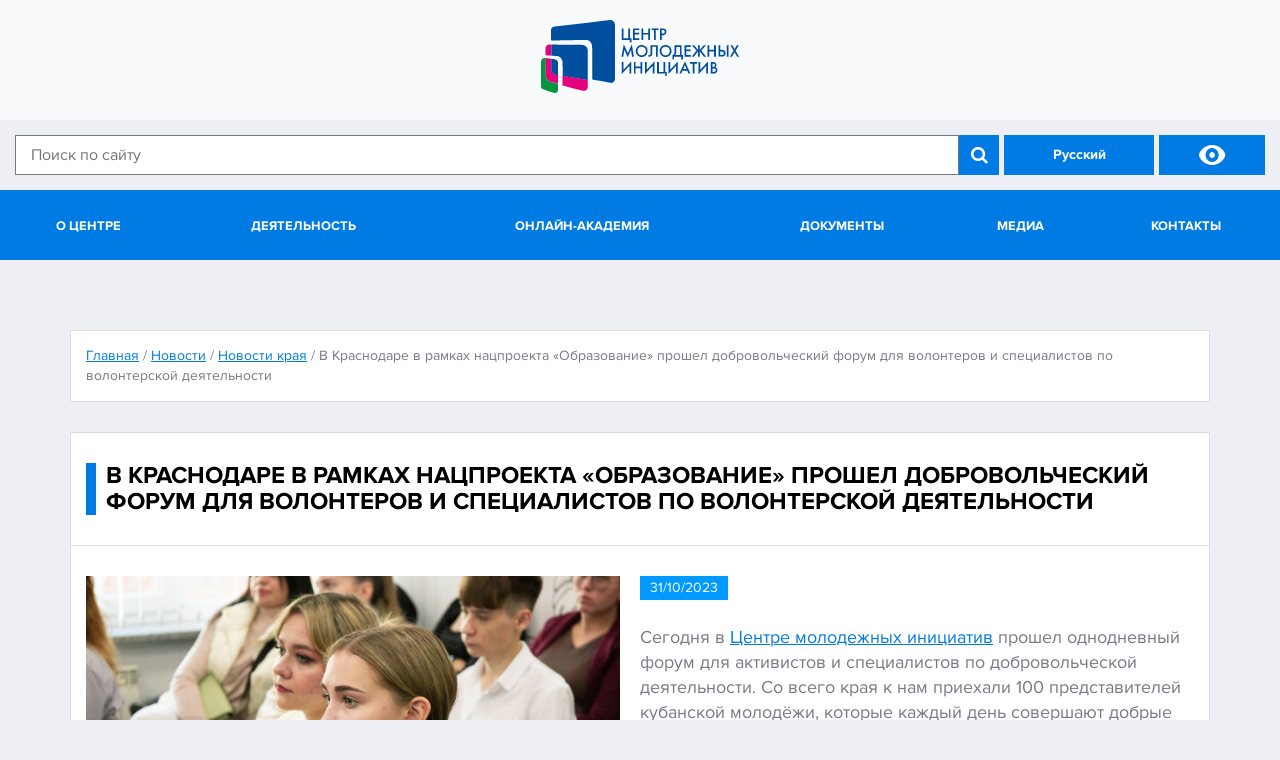

--- FILE ---
content_type: text/html; charset=UTF-8
request_url: https://rabotakuban.info/novosti/novosti-kraya/v-krasnodare-proshel-dobrovolcheskij-forum-dlya-volonterov-i-specialistov-po-dobrovolcheskoj-deyatelnosti/
body_size: 16998
content:
<!DOCTYPE html>
<!--[if lt IE 7 ]><html class="ie ie6" lang="ru-RU"> <![endif]-->
<!--[if IE 7 ]><html class="ie ie7" lang="ru-RU"> <![endif]-->
<!--[if IE 8 ]><html class="ie ie8" lang="ru-RU"> <![endif]-->
<!--[if IE 9 ]><html class="ie ie9" lang="ru-RU"> <![endif]-->
<!--[if (gt IE 9)|!(IE)]><!--><html lang="ru-RU"> <!--<![endif]-->

<!--<![endif]-->

<head>
	<title>  В Краснодаре в рамках нацпроекта «Образование» прошел добровольческий форум для волонтеров и специалистов по волонтерской деятельности</title>

	<meta name="description" content="  В Краснодаре в рамках нацпроекта «Образование» прошел добровольческий форум для волонтеров и специалистов по волонтерской деятельности | Государственное казённое учреждение Краснодарского края" />
	<meta charset="UTF-8" />
	<meta name="viewport" content="width=device-width; initial-scale=1"/>
	<link rel="icon" href="https://rabotakuban.info/wp-content/themes/rabotakuban/images/favicon.png" type="image/x-icon" />

	<link rel="stylesheet" href="https://rabotakuban.info/wp-content/themes/rabotakuban/css/bootstrap.min.css" >
	<link rel="stylesheet" href="https://rabotakuban.info/wp-content/themes/rabotakuban/js/ui/jquery-ui.min.css" media="screen" />
	<link rel="stylesheet" href="https://rabotakuban.info/wp-content/themes/rabotakuban/js/ui/jquery-ui.structure.min.css" media="screen" />
	<link rel="stylesheet" href="https://rabotakuban.info/wp-content/themes/rabotakuban/js/ui/jquery-ui.theme.min.css" media="screen" />
	<link rel="stylesheet" href="https://rabotakuban.info/wp-content/themes/rabotakuban/css/jquery.magnific-popup.css" >
	<link rel="stylesheet" href="https://rabotakuban.info/wp-content/themes/rabotakuban/js/owl-carousel/owl.carousel.css" >
	<link rel="stylesheet" href="https://rabotakuban.info/wp-content/themes/rabotakuban/css/animate.css">
	<link rel="stylesheet" href="https://rabotakuban.info/wp-content/themes/rabotakuban/css/full-slider.css">
	<link rel="stylesheet" href="https://rabotakuban.info/wp-content/themes/rabotakuban/css/jquery.dataTables.min.css">
	<link rel="stylesheet" href="https://rabotakuban.info/wp-content/themes/rabotakuban/css/style.css" media="screen" id="stl" />


	<!--[if lt IE 9]>
	<script src="https://rabotakuban.info/wp-content/themes/rabotakuban/js/modernizr.js"></script>
	<script src="https://rabotakuban.info/wp-content/themes/rabotakuban/js/html5.js"></script>
	<script src="https://rabotakuban.info/wp-content/themes/rabotakuban/js/css3-mediaqueries.js"></script>
	<![endif]-->
	<!-- wp_head() -->
	<meta name='robots' content='max-image-preview:large' />
<script type="text/javascript">
/* <![CDATA[ */
window._wpemojiSettings = {"baseUrl":"https:\/\/s.w.org\/images\/core\/emoji\/15.0.3\/72x72\/","ext":".png","svgUrl":"https:\/\/s.w.org\/images\/core\/emoji\/15.0.3\/svg\/","svgExt":".svg","source":{"concatemoji":"https:\/\/rabotakuban.info\/wp-includes\/js\/wp-emoji-release.min.js?ver=6.6.4"}};
/*! This file is auto-generated */
!function(i,n){var o,s,e;function c(e){try{var t={supportTests:e,timestamp:(new Date).valueOf()};sessionStorage.setItem(o,JSON.stringify(t))}catch(e){}}function p(e,t,n){e.clearRect(0,0,e.canvas.width,e.canvas.height),e.fillText(t,0,0);var t=new Uint32Array(e.getImageData(0,0,e.canvas.width,e.canvas.height).data),r=(e.clearRect(0,0,e.canvas.width,e.canvas.height),e.fillText(n,0,0),new Uint32Array(e.getImageData(0,0,e.canvas.width,e.canvas.height).data));return t.every(function(e,t){return e===r[t]})}function u(e,t,n){switch(t){case"flag":return n(e,"\ud83c\udff3\ufe0f\u200d\u26a7\ufe0f","\ud83c\udff3\ufe0f\u200b\u26a7\ufe0f")?!1:!n(e,"\ud83c\uddfa\ud83c\uddf3","\ud83c\uddfa\u200b\ud83c\uddf3")&&!n(e,"\ud83c\udff4\udb40\udc67\udb40\udc62\udb40\udc65\udb40\udc6e\udb40\udc67\udb40\udc7f","\ud83c\udff4\u200b\udb40\udc67\u200b\udb40\udc62\u200b\udb40\udc65\u200b\udb40\udc6e\u200b\udb40\udc67\u200b\udb40\udc7f");case"emoji":return!n(e,"\ud83d\udc26\u200d\u2b1b","\ud83d\udc26\u200b\u2b1b")}return!1}function f(e,t,n){var r="undefined"!=typeof WorkerGlobalScope&&self instanceof WorkerGlobalScope?new OffscreenCanvas(300,150):i.createElement("canvas"),a=r.getContext("2d",{willReadFrequently:!0}),o=(a.textBaseline="top",a.font="600 32px Arial",{});return e.forEach(function(e){o[e]=t(a,e,n)}),o}function t(e){var t=i.createElement("script");t.src=e,t.defer=!0,i.head.appendChild(t)}"undefined"!=typeof Promise&&(o="wpEmojiSettingsSupports",s=["flag","emoji"],n.supports={everything:!0,everythingExceptFlag:!0},e=new Promise(function(e){i.addEventListener("DOMContentLoaded",e,{once:!0})}),new Promise(function(t){var n=function(){try{var e=JSON.parse(sessionStorage.getItem(o));if("object"==typeof e&&"number"==typeof e.timestamp&&(new Date).valueOf()<e.timestamp+604800&&"object"==typeof e.supportTests)return e.supportTests}catch(e){}return null}();if(!n){if("undefined"!=typeof Worker&&"undefined"!=typeof OffscreenCanvas&&"undefined"!=typeof URL&&URL.createObjectURL&&"undefined"!=typeof Blob)try{var e="postMessage("+f.toString()+"("+[JSON.stringify(s),u.toString(),p.toString()].join(",")+"));",r=new Blob([e],{type:"text/javascript"}),a=new Worker(URL.createObjectURL(r),{name:"wpTestEmojiSupports"});return void(a.onmessage=function(e){c(n=e.data),a.terminate(),t(n)})}catch(e){}c(n=f(s,u,p))}t(n)}).then(function(e){for(var t in e)n.supports[t]=e[t],n.supports.everything=n.supports.everything&&n.supports[t],"flag"!==t&&(n.supports.everythingExceptFlag=n.supports.everythingExceptFlag&&n.supports[t]);n.supports.everythingExceptFlag=n.supports.everythingExceptFlag&&!n.supports.flag,n.DOMReady=!1,n.readyCallback=function(){n.DOMReady=!0}}).then(function(){return e}).then(function(){var e;n.supports.everything||(n.readyCallback(),(e=n.source||{}).concatemoji?t(e.concatemoji):e.wpemoji&&e.twemoji&&(t(e.twemoji),t(e.wpemoji)))}))}((window,document),window._wpemojiSettings);
/* ]]> */
</script>
		
	
		<style type="text/css">
			.mistape-test, .mistape_mistake_inner {color: #007be3 !important;}
			#mistape_dialog h2::before, #mistape_dialog .mistape_action, .mistape-letter-back {background-color: #007be3 !important; }
			#mistape_reported_text:before, #mistape_reported_text:after {border-color: #007be3 !important;}
            .mistape-letter-front .front-left {border-left-color: #007be3 !important;}
            .mistape-letter-front .front-right {border-right-color: #007be3 !important;}
            .mistape-letter-front .front-bottom, .mistape-letter-back > .mistape-letter-back-top, .mistape-letter-top {border-bottom-color: #007be3 !important;}
            .mistape-logo svg {fill: #007be3 !important;}
		</style>
		<style id='wp-emoji-styles-inline-css' type='text/css'>

	img.wp-smiley, img.emoji {
		display: inline !important;
		border: none !important;
		box-shadow: none !important;
		height: 1em !important;
		width: 1em !important;
		margin: 0 0.07em !important;
		vertical-align: -0.1em !important;
		background: none !important;
		padding: 0 !important;
	}
</style>
<link rel='stylesheet' id='contact-form-7-css' href='https://rabotakuban.info/wp-content/plugins/contact-form-7/includes/css/styles.css?ver=5.3' type='text/css' media='all' />
<link rel='stylesheet' id='email-subscribers-css' href='https://rabotakuban.info/wp-content/plugins/email-subscribers/lite/public/css/email-subscribers-public.css?ver=4.4.8' type='text/css' media='all' />
<link rel='stylesheet' id='mistape-front-css' href='https://rabotakuban.info/wp-content/plugins/mistape/assets/css/mistape-front.css?ver=1.3.8' type='text/css' media='all' />
<link rel='stylesheet' id='wp-paginate-css' href='https://rabotakuban.info/wp-content/plugins/wp-paginate/css/wp-paginate.css?ver=2.1.2' type='text/css' media='screen' />
<script type="text/javascript" src="https://rabotakuban.info/wp-content/themes/rabotakuban/js/jquery.js?ver=3.12.2" id="jquery-js"></script>
<script type="text/javascript" id="email-subscribers-js-extra">
/* <![CDATA[ */
var es_data = {"messages":{"es_empty_email_notice":"Please enter email address","es_rate_limit_notice":"You need to wait for sometime before subscribing again","es_single_optin_success_message":"Successfully Subscribed.","es_email_exists_notice":"Email Address already exists!","es_unexpected_error_notice":"Oops.. Unexpected error occurred.","es_invalid_email_notice":"Invalid email address","es_try_later_notice":"Please try after some time"},"es_ajax_url":"https:\/\/rabotakuban.info\/wp-admin\/admin-ajax.php"};
/* ]]> */
</script>
<script type="text/javascript" src="https://rabotakuban.info/wp-content/plugins/email-subscribers/lite/public/js/email-subscribers-public.js?ver=4.4.8" id="email-subscribers-js"></script>
<link rel="https://api.w.org/" href="https://rabotakuban.info/wp-json/" /><link rel="alternate" title="JSON" type="application/json" href="https://rabotakuban.info/wp-json/wp/v2/posts/8400" /><link rel="canonical" href="https://rabotakuban.info/novosti/novosti-kraya/v-krasnodare-proshel-dobrovolcheskij-forum-dlya-volonterov-i-specialistov-po-dobrovolcheskoj-deyatelnosti/" />
<link rel='shortlink' href='https://rabotakuban.info/?p=8400' />
<link rel="alternate" title="oEmbed (JSON)" type="application/json+oembed" href="https://rabotakuban.info/wp-json/oembed/1.0/embed?url=https%3A%2F%2Frabotakuban.info%2Fnovosti%2Fnovosti-kraya%2Fv-krasnodare-proshel-dobrovolcheskij-forum-dlya-volonterov-i-specialistov-po-dobrovolcheskoj-deyatelnosti%2F" />
<link rel="alternate" title="oEmbed (XML)" type="text/xml+oembed" href="https://rabotakuban.info/wp-json/oembed/1.0/embed?url=https%3A%2F%2Frabotakuban.info%2Fnovosti%2Fnovosti-kraya%2Fv-krasnodare-proshel-dobrovolcheskij-forum-dlya-volonterov-i-specialistov-po-dobrovolcheskoj-deyatelnosti%2F&#038;format=xml" />
<meta name="TagPages" content="1.64"/>
<style type="text/css">.recentcomments a{display:inline !important;padding:0 !important;margin:0 !important;}</style>	<!-- wp_head() -->
	<script src="https://yastatic.net/s3/translate/v18.8.1/js/tr_page.js"></script>
	<script>
		siteurl = "https://rabotakuban.info/wp-content/themes/rabotakuban/";
	</script>

<script>
		jQuery(document).ready(function ($) {
			'use strict';
			$('.modal').each(function () {
				var t = $(this),
					d = t.find('.modal-dialog'),
					fadeClass = (t.is('.fade') ? 'fade' : '');
				t.removeClass('fade')
					.addClass('invisible')
					.css('display', 'block');
				d.data('height', d.height());
				t.css('display', '')
					.removeClass('invisible')
					.addClass(fadeClass);
			});
			$('.modal').on('show.bs.modal', function () {
				var t = $(this),
					d = t.find('.modal-dialog'),
					dh = d.data('height'),
					w = $(window).width(),
					h = $(window).height();
				if (w > 380 && (dh + 60) < h) {
					d.css('margin-top', Math.round(0.96 * (h - dh) / 2));
				} else {
					d.css('margin-top', '');
				}
			});
		});

</script>
	
</head>


<body class="post-template-default single single-post postid-8400 single-format-standard cat-1-id">
<!--<iframe width='100%' height='110' style='border: none' src='specver/spec.html'></iframe>-->
<!--
<div class="modal fade" id="myModal" tabindex="-1" role="dialog" aria-labelledby="myModalLabel" aria-hidden="true">
	<div class="modal-dialog">
		<div class="modal-content">
			<div class="modal-header">
				<button type="button" class="close" data-dismiss="modal" aria-hidden="true">&times;</button>
				<h4 class="modal-title" id="myModalLabel">Приносим свои извинения. <br> Информация на сайте обновляется</h4>
			</div>
		</div>
	</div>
</div>
-->

<div class="footer-np">
	<!-- /* ************ NATIONAL PROJECTS ************** */ -->
	<div class="container">
		<div class="row">
			<div class="col-md-12" style="text-align: center">
				<div class="logos" style="text-align: center">
					<a href="https://rabotakuban.info" class="top-logo" style="margin-left: auto; margin-right: auto;"></a>
					<!-- <a href="https://xn--80aapampemcchfmo7a3c9ehj.xn--p1ai/" target="_blank" class="footer-np-logo"></a> -->
				</div>
			</div>
		</div>
	</div>
</div>

<div class="container-fluid container-main">
	<div class="row row-top row-eq-height">
		<!--<div class="col-md-2 col-top col-logo no-padding">
			<div class="logo">
				<a class="logo-lnk" href="" title=" | "><img src="/images/logo.svg" width="198" height="73" class="logo-img" alt=""></a>
			</div>
		</div>-->
		<div class="col-md-12 col-top col-nav no-padding">
			<div class="top-bar">

				<div class="row">
					<div class="col-md-12 clearfix" id="search-new">
						<form id="customsearchform-new" class="top-search-form" role="search" action="https://rabotakuban.info/" method="get">
	<div class="input-group">
		<input class="" name="s" value="" placeholder="Поиск по сайту" type="search">
		<div class="input-group-addon input-group-addon-flat">
			<input class="search-button" value="&#xe800;" type="submit">
			<!---->
			<ul class="xnav xnavbar-nav navbar-lang">
				<li class="header__link-lang lang-menu">
					<a href="#" class="btn-lang dropdown-toggle" data-toggle="dropdown"><i class="icon-lang"></i> <span class="name">Русский</span><i class="icon-right-arrow"></i></a>
					<ul id="site-lang-dropdown" class="dropdown-menu" role="menu">
						<li class="no-lang" translate="no"><a href="https://translate.yandex.ru/" class="yt-servicelink" target="_blank"><span>Я</span>ндекс.Переводчик</a></li>
					</ul>
				</li>
			</ul>
			<!---->
			<button class="special spec hidden-sm hidden-xs">&#xf082;</button>
		</div><!--.input-group-addon.input-group-addon-flat-->
	</div><!-- .input-group -->
</form>
					</div><!-- .col-md-12-->
				</div><!-- -->

			</div><!-- .top-bar -->
			<!---->

			<div class="navbar-container">
				<nav class="navbar navbar-fixed-top top-nav-bar navbar-new hidden-xs hidden-sm">
					<div class="navbar-header">
						<button type="button" class="navbar-toggle" data-toggle="collapse" data-target="#bs-example-navbar-collapse-1">
							<span class="sr-only">Toggle navigation</span>
							<span class="icon-bar"></span>
							<span class="icon-bar"></span>
							<span class="icon-bar"></span>
						</button>
					</div>
					<div class="collapse navbar-collapse" id="bs-example-navbar-collapse-1">

						<ul id="nav" class="nav navbar-nav"><li id="menu-item-5640" class="menu-item menu-item-type-post_type menu-item-object-page menu-item-5640"><a href="https://rabotakuban.info/o-centre/">О центре</a></li>
<li id="menu-item-5641" class="menu-item menu-item-type-post_type menu-item-object-page menu-item-5641"><a href="https://rabotakuban.info/deyatelnost/">Деятельность</a></li>
<li id="menu-item-5642" class="menu-item menu-item-type-post_type menu-item-object-page menu-item-5642"><a href="https://rabotakuban.info/kovorking/">Онлайн-академия</a></li>
<li id="menu-item-5643" class="menu-item menu-item-type-taxonomy menu-item-object-doc_category menu-item-5643"><a href="https://rabotakuban.info/doc_category/dokumenty/">Документы</a></li>
<li id="menu-item-5644" class="menu-item menu-item-type-post_type menu-item-object-page menu-item-5644"><a href="https://rabotakuban.info/media/">Медиа</a></li>
<li id="menu-item-5645" class="menu-item menu-item-type-post_type menu-item-object-page menu-item-5645"><a href="https://rabotakuban.info/kontakty/">Контакты</a></li>
</ul>					</div>
					<!-- /.navbar-collapse -->
				</nav>
			</div><!-- .navbar-container-->
			<!---->
		</div><!-- .col-md-10.no-padding-->
	</div><!-- .row.row-top-->
	<div class="row row-bot row-eq-height">
		<div class="col-md-12 col-bot col-content no-padding">
			<div class="col-table">
			<!-- *********************************************** end header block    *************************************  -->

	<!-- *********************************************** start content block ************************************* -->
	<div class="content-container">

		<div class="breadcrumbs">
			<!-- Breadcrumb NavXT 6.6.0 -->
<span property="itemListElement" typeof="ListItem"><a property="item" typeof="WebPage" title="Go to Центр молодежных инициатив." href="https://rabotakuban.info" class="home"><span property="name">Главная</span></a><meta property="position" content="1"></span> / <span property="itemListElement" typeof="ListItem"><a property="item" typeof="WebPage" title="Go to the Новости category archives." href="https://rabotakuban.info/category/novosti/" class="taxonomy category"><span property="name">Новости</span></a><meta property="position" content="2"></span> / <span property="itemListElement" typeof="ListItem"><a property="item" typeof="WebPage" title="Go to the Новости края category archives." href="https://rabotakuban.info/category/novosti/novosti-kraya/" class="taxonomy category"><span property="name">Новости края</span></a><meta property="position" content="3"></span> / <span property="itemListElement" typeof="ListItem"><span property="name">В Краснодаре в рамках нацпроекта «Образование» прошел добровольческий форум для волонтеров и специалистов по волонтерской деятельности</span><meta property="position" content="4"></span>		</div>

					<div class="page-content" id="post-8400">
				<h1 class="page-title">В Краснодаре в рамках нацпроекта «Образование» прошел добровольческий форум для волонтеров и специалистов по волонтерской деятельности</h1>
				

				

				<div class="page-content-text pv30 ph15">
					<div class="page-hero ximg-hover">

					<img src="https://rabotakuban.info/wp-content/uploads/2023/11/poplju440gi-1444x751.jpg" alt="В Краснодаре в рамках нацпроекта «Образование» прошел добровольческий форум для волонтеров и специалистов по волонтерской деятельности" class="page-header-image2">
				</div>
										<div class="row-item-date date-article ">
						31/10/2023					</div>
										<p>Сегодня в <a class="mem_link" href="https://vk.com/rabotakuban">Центре молодежных инициатив</a> прошел однодневный форум для активистов и специалистов по добровольческой деятельности. Со всего края к нам приехали 100 представителей кубанской молодёжи, которые каждый день совершают добрые дела и помогают делать мир лучше.</p>
<p>С приветственным словом и оценкой работы текущего года выступила руководитель <a class="mem_link" href="https://vk.com/rabotakuban">Центра молодежных инициатив</a> и <a class="mem_link" href="https://vk.com/dobrokub93">Ресурсного центра добровольчества Краснодарского края</a> Валентина Свинарёва. А о 17 направлениях добровольческой деятельности и секретах успешной волонетрской акции рассказала начальник отдела поддержки и продвижения добровольческой деятельности Екатерина Сухарева.</p>
<p>Также участников ждала полезная программа для прокачки компетенций:</p>
<p>Форсайт-сессия по развитию добровольческой деятельности с <a class="mem_link" href="https://vk.com/kirill_sen">Кириллом Сень</a> — членом Совета при губернаторе Краснодарского края по развитию гражданского общества и правам человека. В ходе нее волонтеры смогли предложить действительно свежие форматы для добровольческих акций и мероприятий.</p>
<p>И лекция «О деятельности центров подготовки и привлечения волонтеров к ВФМ-2024» с <a class="mem_link" href="https://vk.com/v_shulz">Вадимом Шулика</a>, директором <a class="mem_link" href="https://vk.com/vol.kubsu">волонтерского центра КубГУ</a> и директором Центра привлечения и подготовки волонтеров в ВФМ-2024 и Анастасией Дынниковой, методистом штаба <a class="mem_link" href="https://vk.com/rso_kras">Краснодарского регионального отделения «Российских студенческих отрядов»</a>.</p>
<p>Нашей главной целью стало рассказать сотрудникам молодежных организаций и самым активным волонтерам о приоритетных задачах, которые стоят сегодня перед краевым добровольческим сообществом. Результатом плодотворной работы стала разработка проекта дорожной карты добровольческого (волонтерского) сообщества на 2024 год.</p>
<p>Форум прошел в рамках реализации регионального проекта «Социальная активность» национального проекта «Образование».</p>

												<hr>
							<div class="row gallery-container">
																	<div class="col-md-4 mo-container soc-mol">
										<a href="https://rabotakuban.info/wp-content/uploads/2023/11/txttpp5ud3m.jpg" class="mo-gallery-image gallery-item-link">
											<img src="https://rabotakuban.info/wp-content/uploads/2023/11/txttpp5ud3m-375x250.jpg" alt="" />
										</a>
									</div>
																	<div class="col-md-4 mo-container soc-mol">
										<a href="https://rabotakuban.info/wp-content/uploads/2023/11/ynsgllldco4.jpg" class="mo-gallery-image gallery-item-link">
											<img src="https://rabotakuban.info/wp-content/uploads/2023/11/ynsgllldco4-375x250.jpg" alt="" />
										</a>
									</div>
																	<div class="col-md-4 mo-container soc-mol">
										<a href="https://rabotakuban.info/wp-content/uploads/2023/11/przcu8kn8u8.jpg" class="mo-gallery-image gallery-item-link">
											<img src="https://rabotakuban.info/wp-content/uploads/2023/11/przcu8kn8u8-375x250.jpg" alt="" />
										</a>
									</div>
																	<div class="col-md-4 mo-container soc-mol">
										<a href="https://rabotakuban.info/wp-content/uploads/2023/11/cgzdnidttw8.jpg" class="mo-gallery-image gallery-item-link">
											<img src="https://rabotakuban.info/wp-content/uploads/2023/11/cgzdnidttw8-375x250.jpg" alt="" />
										</a>
									</div>
																	<div class="col-md-4 mo-container soc-mol">
										<a href="https://rabotakuban.info/wp-content/uploads/2023/11/3s9dnl3aeg4.jpg" class="mo-gallery-image gallery-item-link">
											<img src="https://rabotakuban.info/wp-content/uploads/2023/11/3s9dnl3aeg4-375x250.jpg" alt="" />
										</a>
									</div>
																	<div class="col-md-4 mo-container soc-mol">
										<a href="https://rabotakuban.info/wp-content/uploads/2023/11/q0s1-zjtnsw.jpg" class="mo-gallery-image gallery-item-link">
											<img src="https://rabotakuban.info/wp-content/uploads/2023/11/q0s1-zjtnsw-375x250.jpg" alt="" />
										</a>
									</div>
															</div>
						


					

					
				</div><!-- .page-content-text-->

			</div><!-- .page-content-->
		
	</div><!-- .content-container-->
	<!-- *************** end content block -->


			<!-- ************************ start footer block ****************** -->

			<footer class="main-footer">
				<div class="footer-mistape">
					<div class="mistape_caption"><span class="mistape-link-wrap"><a href="https://mistape.com" target="_blank" rel="nofollow" class="mistape-link mistape-logo"><svg version="1.1" id="Layer_1" xmlns="http://www.w3.org/2000/svg" xmlns:xlink="http://www.w3.org/1999/xlink" x="0px" y="0px" width="128px" height="128px" viewBox="-5 -54 128 128" enable-background="new -5 -54 128 128" xml:space="preserve"><g><path d="M26.5-28.7h12.1c-0.5,4.4-2.9,16-13.4,33L24.1,6l1.4,1.4C45,27,54.9,46.2,56.4,49.4v0.2h0.1c0.1,0.2,0.1,0.3,0.1,0.3 l2.5,5.5l2.2-5.6c0,0,0-0.1,0.1-0.1h0.1v-0.3c1.2-2.9,9.3-20.2,30.9-41.8L94,6l-1.2-1.8C82.6-10.5,79.5-23.3,78.7-28.7h12.9 c2.5,0,4.6-2,4.6-4.6V-54H21.9v20.8C21.9-30.7,23.9-28.7,26.5-28.7z M59,6.2c-3.9,0-7.1-3.2-7.1-7.1C51.9-4.8,55.1-8,59-8 c3.9,0,7.1,3.2,7.1,7.1C66.1,3,62.9,6.2,59,6.2z M87.4,5.4C74.1,18.8,66.1,30.5,61.6,38.2V11.1c5.5-1.2,9.7-6.1,9.7-12 c0-6.7-5.5-12.2-12.2-12.2c-6.7,0-12.2,5.5-12.2,12.2c0,5.9,4.2,10.8,9.7,12v27.6c-4.8-8-13.2-20.5-25.9-33.4 c10.6-17.5,12.7-29.4,13.2-33.9h29.7C74.2-23.4,77-10.3,87.4,5.4z M27-48.9h64v15.1H27V-48.9z"/><path d="M95.8,47.3v10.6H22.2V47.6H-5v26.3h27.2h0V63h73.6v10.6H123V47.3H95.8z M0.1,68.8V52.7h17v7.7c0,0,0,0,0,0s0,0,0,0v8.3H0.1 z M117.9,68.5h-17V52.4h17V68.5z"/></g></svg></a></span><p>Если вы нашли ошибку, пожалуйста, выделите фрагмент текста и нажмите <em>Ctrl+Enter</em>.</p></div>				</div>
				<div class="footer-np" hidden>
					<!-- /* ************ NATIONAL PROJECTS ************** */ -->
					<div class="container">
						<div class="row">
							<div class="col-md-12" style="text-align: center">
								<a href="https://xn--80aapampemcchfmo7a3c9ehj.xn--p1ai/" target="_blank" class="footer-np-logo"></a>
							</div>
						</div>
					</div>

				</div><!-- .footer-np -->
				<div class="footer-carousel">
					<div class="container-fluid">
						<div class="row">
							<div class="col-md-12">
								<div class="owl-wrapper-margins">
									<div id="owl">
																																											<div class="item"><a href="https://kubandobro.ru/"  target="_blank"><img width="245" height="97" src="https://rabotakuban.info/wp-content/uploads/2023/01/1.png" class="attachment-medium size-medium wp-post-image" alt="" decoding="async" loading="lazy" /></a></div>
																																												<div class="item"><a href="https://fadm.gov.ru/"  target="_blank"><img width="245" height="97" src="https://rabotakuban.info/wp-content/uploads/2023/01/3.png" class="attachment-medium size-medium wp-post-image" alt="" decoding="async" loading="lazy" /></a></div>
																																												<div class="item"><a href="https://edu.gov.ru/"  target="_blank"><img width="245" height="97" src="https://rabotakuban.info/wp-content/uploads/2023/01/2.png" class="attachment-medium size-medium wp-post-image" alt="" decoding="async" loading="lazy" /></a></div>
																																												<div class="item"><a href="https://dmp.krasnodar.ru"  target="_blank"><img width="262" height="97" src="https://rabotakuban.info/wp-content/uploads/2017/10/socseti-monohrom-cvetnoj-1.png" class="attachment-medium size-medium wp-post-image" alt="" decoding="async" loading="lazy" /></a></div>
																																												<div class="item"><a href=""  target="_blank"><img width="245" height="147" src="https://rabotakuban.info/wp-content/uploads/2021/10/covid-e1673523036414.jpg" class="attachment-medium size-medium wp-post-image" alt="" decoding="async" loading="lazy" /></a></div>
																																												<div class="item"><a href="https://авц.рф/"  target="_blank"><img width="150" height="113" src="https://rabotakuban.info/wp-content/uploads/2020/11/15112019-2.jpg" class="attachment-medium size-medium wp-post-image" alt="" decoding="async" loading="lazy" /></a></div>
																																												<div class="item"><a href="http://patriotkuban.ru/"  target="_blank"><img width="200" height="114" src="https://rabotakuban.info/wp-content/uploads/2017/10/logo2-e1585054266586.png" class="attachment-medium size-medium wp-post-image" alt="" decoding="async" loading="lazy" /></a></div>
																																												<div class="item"><a href="https://xn--k1abmx.xn--p1ai/"  target="_blank"><img width="245" height="97" src="https://rabotakuban.info/wp-content/uploads/2017/10/molcentr.jpg" class="attachment-medium size-medium wp-post-image" alt="" decoding="async" loading="lazy" /></a></div>
																																												<div class="item"><a href="http://zakupki.gov.ru/epz/main/public/home.html"  target="_blank"><img width="245" height="97" src="https://rabotakuban.info/wp-content/uploads/2018/07/5.png" class="attachment-medium size-medium wp-post-image" alt="" decoding="async" loading="lazy" /></a></div>
																																												<div class="item"><a href="https://bus.gov.ru/pub/info-card/76542"  target="_blank"><img width="245" height="97" src="https://rabotakuban.info/wp-content/uploads/2019/12/4.png" class="attachment-medium size-medium wp-post-image" alt="" decoding="async" loading="lazy" /></a></div>
																																												<div class="item"><a href="http://yadonor.ru/"  target="_blank"><img width="245" height="97" src="https://rabotakuban.info/wp-content/uploads/2017/10/yadonor.jpg" class="attachment-medium size-medium wp-post-image" alt="" decoding="async" loading="lazy" /></a></div>
																																												<div class="item"><a href="https://extrim-centr.ru/"  target="_blank"><img width="245" height="97" src="https://rabotakuban.info/wp-content/uploads/2017/10/parus.jpg" class="attachment-medium size-medium wp-post-image" alt="" decoding="async" loading="lazy" /></a></div>
																																												<div class="item"><a href="http://www.gosuslugi.ru/"  target="_blank"><img width="245" height="97" src="https://rabotakuban.info/wp-content/uploads/2017/10/banner_pgu_245x97.gif" class="attachment-medium size-medium wp-post-image" alt="" decoding="async" loading="lazy" /></a></div>
																																												<div class="item"><a href="https://вместеярче.рф/"  target="_blank"><img width="245" height="97" src="https://rabotakuban.info/wp-content/uploads/2017/10/venstejarche.jpg" class="attachment-medium size-medium wp-post-image" alt="" decoding="async" loading="lazy" /></a></div>
																														</div>
								</div>
							</div><!--.col-md-12-->
						</div><!-- .row-->
					</div><!-- .container-->
				</div><!-- .footer-carousel-->


				<div class="footer-content vcard">
					<div class="container-fluid">
						<div class="row">
							<div class="col-md-3">

								<ul id="nav" class="footer-nav"><li id="menu-item-232" class="menu-item menu-item-type-post_type menu-item-object-page menu-item-home menu-item-232"><a href="https://rabotakuban.info/">Главная</a></li>
<li id="menu-item-333" class="menu-item menu-item-type-taxonomy menu-item-object-category current-post-ancestor menu-item-333"><a href="https://rabotakuban.info/category/novosti/">Новости</a></li>
<li id="menu-item-517" class="menu-item menu-item-type-taxonomy menu-item-object-sotr_category menu-item-517"><a href="https://rabotakuban.info/sotr_category/sotrudniki/">Сотрудники</a></li>
<li id="menu-item-429" class="menu-item menu-item-type-taxonomy menu-item-object-doc_category menu-item-429"><a href="https://rabotakuban.info/doc_category/dokumenty/">Документы</a></li>
<li id="menu-item-416" class="menu-item menu-item-type-post_type menu-item-object-page menu-item-416"><a href="https://rabotakuban.info/antikorrupciya/">Антикоррупция</a></li>
<li id="menu-item-428" class="menu-item menu-item-type-post_type menu-item-object-page menu-item-428"><a href="https://rabotakuban.info/virtualnaya-priemnaya/">Виртуальная приемная</a></li>
<li id="menu-item-415" class="menu-item menu-item-type-post_type menu-item-object-page menu-item-415"><a href="https://rabotakuban.info/kontakty/">Контакты</a></li>
</ul>								<hr class="hidden-lg hidden-md">
							</div><!--.col-md-3-->
							<div class="col-md-3">
								<ul id="nav" class="footer-nav"><li id="menu-item-234" class="menu-item menu-item-type-taxonomy menu-item-object-trudoustr_category menu-item-234"><a href="https://rabotakuban.info/trudoustr_category/partnery/">Развитие молодежной инфраструктуры</a></li>
<li id="menu-item-235" class="menu-item menu-item-type-taxonomy menu-item-object-dobrovol_category menu-item-235"><a href="https://rabotakuban.info/dobrovol_category/dobrovolchestvo/">Ресурсный центр добровольчества Краснодарского края</a></li>
<li id="menu-item-260" class="menu-item menu-item-type-taxonomy menu-item-object-category_sto menu-item-260"><a href="https://rabotakuban.info/category_sto/studotryady/">Студенческое трудовое движение</a></li>
<li id="menu-item-261" class="menu-item menu-item-type-taxonomy menu-item-object-category_studself menu-item-261"><a href="https://rabotakuban.info/category_studself/studencheskoe-samoupravlenie/">Взаимодействие с молодежными сообществами</a></li>
<li id="menu-item-263" class="menu-item menu-item-type-taxonomy menu-item-object-category_schoolself menu-item-263"><a href="https://rabotakuban.info/category_schoolself/uchenicheskoe-samoupravlenie/">Ресурсный центр Российского движения школьников</a></li>
<li id="menu-item-431" class="menu-item menu-item-type-post_type menu-item-object-page menu-item-431"><a href="https://rabotakuban.info/otpravit-obrashhenie/">Отправить обращение</a></li>
<li id="menu-item-443" class="menu-item menu-item-type-taxonomy menu-item-object-faq_category menu-item-443"><a href="https://rabotakuban.info/faq_category/voprosy-i-otvety/">Вопросы и ответы</a></li>
<li id="menu-item-430" class="menu-item menu-item-type-post_type menu-item-object-page menu-item-430"><a href="https://rabotakuban.info/poleznye-sovety/">Полезные советы</a></li>
<li id="menu-item-433" class="menu-item menu-item-type-post_type menu-item-object-page menu-item-433"><a href="https://rabotakuban.info/elektronnye-oprosy/">Электронные опросы</a></li>
<li id="menu-item-432" class="menu-item menu-item-type-post_type menu-item-object-page menu-item-432"><a href="https://rabotakuban.info/ocenka-funkcionalnosti-sajta/">Оценка функциональности сайта</a></li>
<li id="menu-item-2922" class="menu-item menu-item-type-post_type menu-item-object-page menu-item-2922"><a href="https://rabotakuban.info/karta-sajta/">Карта сайта</a></li>
</ul>								<hr class="hidden-lg hidden-md">
							</div><!--.col-md-3-->
							<div class="col-md-3">
								<div class="footer-soc">
									<a href="https://vk.com/rabotakuban" class="footer-soc-lnk" target="_blank"><i class="i-soc i-vk"></i></a>
								</div>
								<p class="fn org"><b class="footer-nav-contacts-header">Центр молодежных инициатив </b></p>
								<p class="adr">
									<span class="postal-code">350000</span>,
									<span class="country-name">Российская Федерация</span>,
									<span class="locality">г.&nbsp;Краснодар</span>,
									<span class="street-address">ул. Ленина, 35/1</span>
								</p>
																<p>Телефон: <span class="tel"><a href="tel:88612930019">8 (861) 293-00-19</a></span></p>
								<p>Email:
									<a class="email" href="mailto:moloddobro@yandex.ru">moloddobro@yandex.ru</a>
								</p>
								<hr class="hidden-lg hidden-md">
							</div><!--.col-md-3-->
							<div class="col-md-3">
								<div class="cloud">
									<!-- SWFObject embed by Geoff Stearns geoff@deconcept.com http://blog.deconcept.com/swfobject/ --><script type="text/javascript" src="https://rabotakuban.info/wp-content/plugins/wp-cumulus/swfobject.js"></script><div class="wp-cumulus" style="text-align:center;" id="divname829"><p><a href="https://rabotakuban.info/tag/grazhdanskaya-konsolidaciya/" class="tag-cloud-link tag-link-166 tag-link-position-1" style="font-size: 11.6pt;" aria-label="Гражданская консолидация (2 элемента)">Гражданская консолидация</a>
<a href="https://rabotakuban.info/tag/den-chistoty/" class="tag-cloud-link tag-link-187 tag-link-position-2" style="font-size: 8pt;" aria-label="День Чистоты (1 элемент)">День Чистоты</a>
<a href="https://rabotakuban.info/tag/den-narodnogo-edinstva/" class="tag-cloud-link tag-link-158 tag-link-position-3" style="font-size: 8pt;" aria-label="День народного единства (1 элемент)">День народного единства</a>
<a href="https://rabotakuban.info/tag/den-studenta/" class="tag-cloud-link tag-link-172 tag-link-position-4" style="font-size: 8pt;" aria-label="День студента (1 элемент)">День студента</a>
<a href="https://rabotakuban.info/tag/dialog-na-ravnyx/" class="tag-cloud-link tag-link-156 tag-link-position-5" style="font-size: 22pt;" aria-label="Диалог на равных (9 элементов)">Диалог на равных</a>
<a href="https://rabotakuban.info/tag/elki-zhelanij/" class="tag-cloud-link tag-link-168 tag-link-position-6" style="font-size: 11.6pt;" aria-label="ЕЛКИ ЖЕЛАНИЙ (2 элемента)">ЕЛКИ ЖЕЛАНИЙ</a>
<a href="https://rabotakuban.info/tag/kuban/" class="tag-cloud-link tag-link-161 tag-link-position-7" style="font-size: 8pt;" aria-label="Кубань (1 элемент)">Кубань</a>
<a href="https://rabotakuban.info/tag/monmpkk/" class="tag-cloud-link tag-link-157 tag-link-position-8" style="font-size: 8pt;" aria-label="МОНМПКК (1 элемент)">МОНМПКК</a>
<a href="https://rabotakuban.info/tag/rdsh/" class="tag-cloud-link tag-link-148 tag-link-position-9" style="font-size: 16pt;" aria-label="РДШ (4 элемента)">РДШ</a>
<a href="https://rabotakuban.info/tag/rdsh_kuban/" class="tag-cloud-link tag-link-152 tag-link-position-10" style="font-size: 11.6pt;" aria-label="РДШ_Кубань (2 элемента)">РДШ_Кубань</a>
<a href="https://rabotakuban.info/tag/rossijskoe-dvizhenie-shkolnikov/" class="tag-cloud-link tag-link-151 tag-link-position-11" style="font-size: 8pt;" aria-label="Российское движение школьников (1 элемент)">Российское движение школьников</a>
<a href="https://rabotakuban.info/tag/sto/" class="tag-cloud-link tag-link-162 tag-link-position-12" style="font-size: 17.6pt;" aria-label="СТО (5 элементов)">СТО</a>
<a href="https://rabotakuban.info/tag/stokubani/" class="tag-cloud-link tag-link-163 tag-link-position-13" style="font-size: 19pt;" aria-label="СТОКубани (6 элементов)">СТОКубани</a>
<a href="https://rabotakuban.info/tag/sletsto_kuban2017/" class="tag-cloud-link tag-link-164 tag-link-position-14" style="font-size: 17.6pt;" aria-label="СлетСТО_Кубань2017 (5 элементов)">СлетСТО_Кубань2017</a>
<a href="https://rabotakuban.info/tag/student-goda/" class="tag-cloud-link tag-link-160 tag-link-position-15" style="font-size: 17.6pt;" aria-label="Студент года (5 элементов)">Студент года</a>
<a href="https://rabotakuban.info/tag/studotryady/" class="tag-cloud-link tag-link-190 tag-link-position-16" style="font-size: 8pt;" aria-label="Студотряды (1 элемент)">Студотряды</a>
<a href="https://rabotakuban.info/tag/uskk/" class="tag-cloud-link tag-link-149 tag-link-position-17" style="font-size: 8pt;" aria-label="УСКК (1 элемент)">УСКК</a>
<a href="https://rabotakuban.info/tag/cmikk/" class="tag-cloud-link tag-link-150 tag-link-position-18" style="font-size: 19pt;" aria-label="ЦМИКК (6 элементов)">ЦМИКК</a>
<a href="https://rabotakuban.info/tag/avtopoezd/" class="tag-cloud-link tag-link-153 tag-link-position-19" style="font-size: 8pt;" aria-label="автопоезд (1 элемент)">автопоезд</a>
<a href="https://rabotakuban.info/tag/vebinar/" class="tag-cloud-link tag-link-170 tag-link-position-20" style="font-size: 8pt;" aria-label="вебинар (1 элемент)">вебинар</a>
<a href="https://rabotakuban.info/tag/volonterstvo/" class="tag-cloud-link tag-link-154 tag-link-position-21" style="font-size: 8pt;" aria-label="волонтерство (1 элемент)">волонтерство</a>
<a href="https://rabotakuban.info/tag/dobrovoleckubani/" class="tag-cloud-link tag-link-175 tag-link-position-22" style="font-size: 14pt;" aria-label="доброволецКубани (3 элемента)">доброволецКубани</a>
<a href="https://rabotakuban.info/tag/dobrovolecrossii/" class="tag-cloud-link tag-link-182 tag-link-position-23" style="font-size: 8pt;" aria-label="доброволецРоссии (1 элемент)">доброволецРоссии</a>
<a href="https://rabotakuban.info/tag/dobrovolcy/" class="tag-cloud-link tag-link-37 tag-link-position-24" style="font-size: 20pt;" aria-label="добровольцы (7 элементов)">добровольцы</a>
<a href="https://rabotakuban.info/tag/dobrovolchestvo/" class="tag-cloud-link tag-link-186 tag-link-position-25" style="font-size: 8pt;" aria-label="добровольчество (1 элемент)">добровольчество</a>
<a href="https://rabotakuban.info/tag/dobrokub/" class="tag-cloud-link tag-link-167 tag-link-position-26" style="font-size: 17.6pt;" aria-label="доброкуб (5 элементов)">доброкуб</a>
<a href="https://rabotakuban.info/tag/konkurs/" class="tag-cloud-link tag-link-183 tag-link-position-27" style="font-size: 8pt;" aria-label="конкурс (1 элемент)">конкурс</a>
<a href="https://rabotakuban.info/tag/lider-21-veka/" class="tag-cloud-link tag-link-165 tag-link-position-28" style="font-size: 8pt;" aria-label="лидер 21 века (1 элемент)">лидер 21 века</a>
<a href="https://rabotakuban.info/tag/luchshie-93-professii/" class="tag-cloud-link tag-link-155 tag-link-position-29" style="font-size: 8pt;" aria-label="лучшие 93 профессии (1 элемент)">лучшие 93 профессии</a>
<a href="https://rabotakuban.info/tag/nastavnichestvo/" class="tag-cloud-link tag-link-171 tag-link-position-30" style="font-size: 8pt;" aria-label="наставничество (1 элемент)">наставничество</a>
<a href="https://rabotakuban.info/tag/nauka/" class="tag-cloud-link tag-link-181 tag-link-position-31" style="font-size: 8pt;" aria-label="наука (1 элемент)">наука</a>
<a href="https://rabotakuban.info/tag/poisk-propavshix-lyudej/" class="tag-cloud-link tag-link-173 tag-link-position-32" style="font-size: 14pt;" aria-label="поиск пропавших людей (3 элемента)">поиск пропавших людей</a>
<a href="https://rabotakuban.info/tag/region93/" class="tag-cloud-link tag-link-184 tag-link-position-33" style="font-size: 8pt;" aria-label="регион93 (1 элемент)">регион93</a>
<a href="https://rabotakuban.info/tag/stipendii/" class="tag-cloud-link tag-link-178 tag-link-position-34" style="font-size: 8pt;" aria-label="стипендии (1 элемент)">стипендии</a>
<a href="https://rabotakuban.info/tag/trudoustrojstvo/" class="tag-cloud-link tag-link-159 tag-link-position-35" style="font-size: 19pt;" aria-label="трудоустройство (6 элементов)">трудоустройство</a>
<a href="https://rabotakuban.info/tag/festival/" class="tag-cloud-link tag-link-179 tag-link-position-36" style="font-size: 8pt;" aria-label="фестиваль (1 элемент)">фестиваль</a>
<a href="https://rabotakuban.info/tag/yarmarka-vakansij/" class="tag-cloud-link tag-link-174 tag-link-position-37" style="font-size: 8pt;" aria-label="ярмарка вакансий (1 элемент)">ярмарка вакансий</a></p><p style="font-size:9px;">Для показа облака WP-Cumulus необходим <a href="http://www.adobe.com/go/getflashplayer" target="_blank" rel="nofollow">Flash Player</a>.</p></div><script type="text/javascript">var so23955 = new SWFObject("https://rabotakuban.info/wp-content/plugins/wp-cumulus/tagcloud.swf", "tagcloudflash", "100%", "250", "9", "#333333");so23955.addParam("wmode", "transparent");so23955.addParam("allowScriptAccess", "always");so23955.addVariable("tcolor", "0xffffff");so23955.addVariable("tcolor2", "0xffffff");so23955.addVariable("hicolor", "0xffffff");so23955.addVariable("tspeed", "150");so23955.addVariable("distr", "true");so23955.addVariable("mode", "tags");so23955.addVariable("tagcloud", "%3Ctags%3E%3Ca+href%3D%22https%3A%2F%2Frabotakuban.info%2Ftag%2Fgrazhdanskaya-konsolidaciya%2F%22+class%3D%22tag-cloud-link+tag-link-166+tag-link-position-1%22+style%3D%22font-size%3A+11.6pt%3B%22+aria-label%3D%22%D0%93%D1%80%D0%B0%D0%B6%D0%B4%D0%B0%D0%BD%D1%81%D0%BA%D0%B0%D1%8F+%D0%BA%D0%BE%D0%BD%D1%81%D0%BE%D0%BB%D0%B8%D0%B4%D0%B0%D1%86%D0%B8%D1%8F+%282+%D1%8D%D0%BB%D0%B5%D0%BC%D0%B5%D0%BD%D1%82%D0%B0%29%22%3E%D0%93%D1%80%D0%B0%D0%B6%D0%B4%D0%B0%D0%BD%D1%81%D0%BA%D0%B0%D1%8F+%D0%BA%D0%BE%D0%BD%D1%81%D0%BE%D0%BB%D0%B8%D0%B4%D0%B0%D1%86%D0%B8%D1%8F%3C%2Fa%3E%0A%3Ca+href%3D%22https%3A%2F%2Frabotakuban.info%2Ftag%2Fden-chistoty%2F%22+class%3D%22tag-cloud-link+tag-link-187+tag-link-position-2%22+style%3D%22font-size%3A+8pt%3B%22+aria-label%3D%22%D0%94%D0%B5%D0%BD%D1%8C+%D0%A7%D0%B8%D1%81%D1%82%D0%BE%D1%82%D1%8B+%281+%D1%8D%D0%BB%D0%B5%D0%BC%D0%B5%D0%BD%D1%82%29%22%3E%D0%94%D0%B5%D0%BD%D1%8C+%D0%A7%D0%B8%D1%81%D1%82%D0%BE%D1%82%D1%8B%3C%2Fa%3E%0A%3Ca+href%3D%22https%3A%2F%2Frabotakuban.info%2Ftag%2Fden-narodnogo-edinstva%2F%22+class%3D%22tag-cloud-link+tag-link-158+tag-link-position-3%22+style%3D%22font-size%3A+8pt%3B%22+aria-label%3D%22%D0%94%D0%B5%D0%BD%D1%8C+%D0%BD%D0%B0%D1%80%D0%BE%D0%B4%D0%BD%D0%BE%D0%B3%D0%BE+%D0%B5%D0%B4%D0%B8%D0%BD%D1%81%D1%82%D0%B2%D0%B0+%281+%D1%8D%D0%BB%D0%B5%D0%BC%D0%B5%D0%BD%D1%82%29%22%3E%D0%94%D0%B5%D0%BD%D1%8C+%D0%BD%D0%B0%D1%80%D0%BE%D0%B4%D0%BD%D0%BE%D0%B3%D0%BE+%D0%B5%D0%B4%D0%B8%D0%BD%D1%81%D1%82%D0%B2%D0%B0%3C%2Fa%3E%0A%3Ca+href%3D%22https%3A%2F%2Frabotakuban.info%2Ftag%2Fden-studenta%2F%22+class%3D%22tag-cloud-link+tag-link-172+tag-link-position-4%22+style%3D%22font-size%3A+8pt%3B%22+aria-label%3D%22%D0%94%D0%B5%D0%BD%D1%8C+%D1%81%D1%82%D1%83%D0%B4%D0%B5%D0%BD%D1%82%D0%B0+%281+%D1%8D%D0%BB%D0%B5%D0%BC%D0%B5%D0%BD%D1%82%29%22%3E%D0%94%D0%B5%D0%BD%D1%8C+%D1%81%D1%82%D1%83%D0%B4%D0%B5%D0%BD%D1%82%D0%B0%3C%2Fa%3E%0A%3Ca+href%3D%22https%3A%2F%2Frabotakuban.info%2Ftag%2Fdialog-na-ravnyx%2F%22+class%3D%22tag-cloud-link+tag-link-156+tag-link-position-5%22+style%3D%22font-size%3A+22pt%3B%22+aria-label%3D%22%D0%94%D0%B8%D0%B0%D0%BB%D0%BE%D0%B3+%D0%BD%D0%B0+%D1%80%D0%B0%D0%B2%D0%BD%D1%8B%D1%85+%289+%D1%8D%D0%BB%D0%B5%D0%BC%D0%B5%D0%BD%D1%82%D0%BE%D0%B2%29%22%3E%D0%94%D0%B8%D0%B0%D0%BB%D0%BE%D0%B3+%D0%BD%D0%B0+%D1%80%D0%B0%D0%B2%D0%BD%D1%8B%D1%85%3C%2Fa%3E%0A%3Ca+href%3D%22https%3A%2F%2Frabotakuban.info%2Ftag%2Felki-zhelanij%2F%22+class%3D%22tag-cloud-link+tag-link-168+tag-link-position-6%22+style%3D%22font-size%3A+11.6pt%3B%22+aria-label%3D%22%D0%95%D0%9B%D0%9A%D0%98+%D0%96%D0%95%D0%9B%D0%90%D0%9D%D0%98%D0%99+%282+%D1%8D%D0%BB%D0%B5%D0%BC%D0%B5%D0%BD%D1%82%D0%B0%29%22%3E%D0%95%D0%9B%D0%9A%D0%98+%D0%96%D0%95%D0%9B%D0%90%D0%9D%D0%98%D0%99%3C%2Fa%3E%0A%3Ca+href%3D%22https%3A%2F%2Frabotakuban.info%2Ftag%2Fkuban%2F%22+class%3D%22tag-cloud-link+tag-link-161+tag-link-position-7%22+style%3D%22font-size%3A+8pt%3B%22+aria-label%3D%22%D0%9A%D1%83%D0%B1%D0%B0%D0%BD%D1%8C+%281+%D1%8D%D0%BB%D0%B5%D0%BC%D0%B5%D0%BD%D1%82%29%22%3E%D0%9A%D1%83%D0%B1%D0%B0%D0%BD%D1%8C%3C%2Fa%3E%0A%3Ca+href%3D%22https%3A%2F%2Frabotakuban.info%2Ftag%2Fmonmpkk%2F%22+class%3D%22tag-cloud-link+tag-link-157+tag-link-position-8%22+style%3D%22font-size%3A+8pt%3B%22+aria-label%3D%22%D0%9C%D0%9E%D0%9D%D0%9C%D0%9F%D0%9A%D0%9A+%281+%D1%8D%D0%BB%D0%B5%D0%BC%D0%B5%D0%BD%D1%82%29%22%3E%D0%9C%D0%9E%D0%9D%D0%9C%D0%9F%D0%9A%D0%9A%3C%2Fa%3E%0A%3Ca+href%3D%22https%3A%2F%2Frabotakuban.info%2Ftag%2Frdsh%2F%22+class%3D%22tag-cloud-link+tag-link-148+tag-link-position-9%22+style%3D%22font-size%3A+16pt%3B%22+aria-label%3D%22%D0%A0%D0%94%D0%A8+%284+%D1%8D%D0%BB%D0%B5%D0%BC%D0%B5%D0%BD%D1%82%D0%B0%29%22%3E%D0%A0%D0%94%D0%A8%3C%2Fa%3E%0A%3Ca+href%3D%22https%3A%2F%2Frabotakuban.info%2Ftag%2Frdsh_kuban%2F%22+class%3D%22tag-cloud-link+tag-link-152+tag-link-position-10%22+style%3D%22font-size%3A+11.6pt%3B%22+aria-label%3D%22%D0%A0%D0%94%D0%A8_%D0%9A%D1%83%D0%B1%D0%B0%D0%BD%D1%8C+%282+%D1%8D%D0%BB%D0%B5%D0%BC%D0%B5%D0%BD%D1%82%D0%B0%29%22%3E%D0%A0%D0%94%D0%A8_%D0%9A%D1%83%D0%B1%D0%B0%D0%BD%D1%8C%3C%2Fa%3E%0A%3Ca+href%3D%22https%3A%2F%2Frabotakuban.info%2Ftag%2Frossijskoe-dvizhenie-shkolnikov%2F%22+class%3D%22tag-cloud-link+tag-link-151+tag-link-position-11%22+style%3D%22font-size%3A+8pt%3B%22+aria-label%3D%22%D0%A0%D0%BE%D1%81%D1%81%D0%B8%D0%B9%D1%81%D0%BA%D0%BE%D0%B5+%D0%B4%D0%B2%D0%B8%D0%B6%D0%B5%D0%BD%D0%B8%D0%B5+%D1%88%D0%BA%D0%BE%D0%BB%D1%8C%D0%BD%D0%B8%D0%BA%D0%BE%D0%B2+%281+%D1%8D%D0%BB%D0%B5%D0%BC%D0%B5%D0%BD%D1%82%29%22%3E%D0%A0%D0%BE%D1%81%D1%81%D0%B8%D0%B9%D1%81%D0%BA%D0%BE%D0%B5+%D0%B4%D0%B2%D0%B8%D0%B6%D0%B5%D0%BD%D0%B8%D0%B5+%D1%88%D0%BA%D0%BE%D0%BB%D1%8C%D0%BD%D0%B8%D0%BA%D0%BE%D0%B2%3C%2Fa%3E%0A%3Ca+href%3D%22https%3A%2F%2Frabotakuban.info%2Ftag%2Fsto%2F%22+class%3D%22tag-cloud-link+tag-link-162+tag-link-position-12%22+style%3D%22font-size%3A+17.6pt%3B%22+aria-label%3D%22%D0%A1%D0%A2%D0%9E+%285+%D1%8D%D0%BB%D0%B5%D0%BC%D0%B5%D0%BD%D1%82%D0%BE%D0%B2%29%22%3E%D0%A1%D0%A2%D0%9E%3C%2Fa%3E%0A%3Ca+href%3D%22https%3A%2F%2Frabotakuban.info%2Ftag%2Fstokubani%2F%22+class%3D%22tag-cloud-link+tag-link-163+tag-link-position-13%22+style%3D%22font-size%3A+19pt%3B%22+aria-label%3D%22%D0%A1%D0%A2%D0%9E%D0%9A%D1%83%D0%B1%D0%B0%D0%BD%D0%B8+%286+%D1%8D%D0%BB%D0%B5%D0%BC%D0%B5%D0%BD%D1%82%D0%BE%D0%B2%29%22%3E%D0%A1%D0%A2%D0%9E%D0%9A%D1%83%D0%B1%D0%B0%D0%BD%D0%B8%3C%2Fa%3E%0A%3Ca+href%3D%22https%3A%2F%2Frabotakuban.info%2Ftag%2Fsletsto_kuban2017%2F%22+class%3D%22tag-cloud-link+tag-link-164+tag-link-position-14%22+style%3D%22font-size%3A+17.6pt%3B%22+aria-label%3D%22%D0%A1%D0%BB%D0%B5%D1%82%D0%A1%D0%A2%D0%9E_%D0%9A%D1%83%D0%B1%D0%B0%D0%BD%D1%8C2017+%285+%D1%8D%D0%BB%D0%B5%D0%BC%D0%B5%D0%BD%D1%82%D0%BE%D0%B2%29%22%3E%D0%A1%D0%BB%D0%B5%D1%82%D0%A1%D0%A2%D0%9E_%D0%9A%D1%83%D0%B1%D0%B0%D0%BD%D1%8C2017%3C%2Fa%3E%0A%3Ca+href%3D%22https%3A%2F%2Frabotakuban.info%2Ftag%2Fstudent-goda%2F%22+class%3D%22tag-cloud-link+tag-link-160+tag-link-position-15%22+style%3D%22font-size%3A+17.6pt%3B%22+aria-label%3D%22%D0%A1%D1%82%D1%83%D0%B4%D0%B5%D0%BD%D1%82+%D0%B3%D0%BE%D0%B4%D0%B0+%285+%D1%8D%D0%BB%D0%B5%D0%BC%D0%B5%D0%BD%D1%82%D0%BE%D0%B2%29%22%3E%D0%A1%D1%82%D1%83%D0%B4%D0%B5%D0%BD%D1%82+%D0%B3%D0%BE%D0%B4%D0%B0%3C%2Fa%3E%0A%3Ca+href%3D%22https%3A%2F%2Frabotakuban.info%2Ftag%2Fstudotryady%2F%22+class%3D%22tag-cloud-link+tag-link-190+tag-link-position-16%22+style%3D%22font-size%3A+8pt%3B%22+aria-label%3D%22%D0%A1%D1%82%D1%83%D0%B4%D0%BE%D1%82%D1%80%D1%8F%D0%B4%D1%8B+%281+%D1%8D%D0%BB%D0%B5%D0%BC%D0%B5%D0%BD%D1%82%29%22%3E%D0%A1%D1%82%D1%83%D0%B4%D0%BE%D1%82%D1%80%D1%8F%D0%B4%D1%8B%3C%2Fa%3E%0A%3Ca+href%3D%22https%3A%2F%2Frabotakuban.info%2Ftag%2Fuskk%2F%22+class%3D%22tag-cloud-link+tag-link-149+tag-link-position-17%22+style%3D%22font-size%3A+8pt%3B%22+aria-label%3D%22%D0%A3%D0%A1%D0%9A%D0%9A+%281+%D1%8D%D0%BB%D0%B5%D0%BC%D0%B5%D0%BD%D1%82%29%22%3E%D0%A3%D0%A1%D0%9A%D0%9A%3C%2Fa%3E%0A%3Ca+href%3D%22https%3A%2F%2Frabotakuban.info%2Ftag%2Fcmikk%2F%22+class%3D%22tag-cloud-link+tag-link-150+tag-link-position-18%22+style%3D%22font-size%3A+19pt%3B%22+aria-label%3D%22%D0%A6%D0%9C%D0%98%D0%9A%D0%9A+%286+%D1%8D%D0%BB%D0%B5%D0%BC%D0%B5%D0%BD%D1%82%D0%BE%D0%B2%29%22%3E%D0%A6%D0%9C%D0%98%D0%9A%D0%9A%3C%2Fa%3E%0A%3Ca+href%3D%22https%3A%2F%2Frabotakuban.info%2Ftag%2Favtopoezd%2F%22+class%3D%22tag-cloud-link+tag-link-153+tag-link-position-19%22+style%3D%22font-size%3A+8pt%3B%22+aria-label%3D%22%D0%B0%D0%B2%D1%82%D0%BE%D0%BF%D0%BE%D0%B5%D0%B7%D0%B4+%281+%D1%8D%D0%BB%D0%B5%D0%BC%D0%B5%D0%BD%D1%82%29%22%3E%D0%B0%D0%B2%D1%82%D0%BE%D0%BF%D0%BE%D0%B5%D0%B7%D0%B4%3C%2Fa%3E%0A%3Ca+href%3D%22https%3A%2F%2Frabotakuban.info%2Ftag%2Fvebinar%2F%22+class%3D%22tag-cloud-link+tag-link-170+tag-link-position-20%22+style%3D%22font-size%3A+8pt%3B%22+aria-label%3D%22%D0%B2%D0%B5%D0%B1%D0%B8%D0%BD%D0%B0%D1%80+%281+%D1%8D%D0%BB%D0%B5%D0%BC%D0%B5%D0%BD%D1%82%29%22%3E%D0%B2%D0%B5%D0%B1%D0%B8%D0%BD%D0%B0%D1%80%3C%2Fa%3E%0A%3Ca+href%3D%22https%3A%2F%2Frabotakuban.info%2Ftag%2Fvolonterstvo%2F%22+class%3D%22tag-cloud-link+tag-link-154+tag-link-position-21%22+style%3D%22font-size%3A+8pt%3B%22+aria-label%3D%22%D0%B2%D0%BE%D0%BB%D0%BE%D0%BD%D1%82%D0%B5%D1%80%D1%81%D1%82%D0%B2%D0%BE+%281+%D1%8D%D0%BB%D0%B5%D0%BC%D0%B5%D0%BD%D1%82%29%22%3E%D0%B2%D0%BE%D0%BB%D0%BE%D0%BD%D1%82%D0%B5%D1%80%D1%81%D1%82%D0%B2%D0%BE%3C%2Fa%3E%0A%3Ca+href%3D%22https%3A%2F%2Frabotakuban.info%2Ftag%2Fdobrovoleckubani%2F%22+class%3D%22tag-cloud-link+tag-link-175+tag-link-position-22%22+style%3D%22font-size%3A+14pt%3B%22+aria-label%3D%22%D0%B4%D0%BE%D0%B1%D1%80%D0%BE%D0%B2%D0%BE%D0%BB%D0%B5%D1%86%D0%9A%D1%83%D0%B1%D0%B0%D0%BD%D0%B8+%283+%D1%8D%D0%BB%D0%B5%D0%BC%D0%B5%D0%BD%D1%82%D0%B0%29%22%3E%D0%B4%D0%BE%D0%B1%D1%80%D0%BE%D0%B2%D0%BE%D0%BB%D0%B5%D1%86%D0%9A%D1%83%D0%B1%D0%B0%D0%BD%D0%B8%3C%2Fa%3E%0A%3Ca+href%3D%22https%3A%2F%2Frabotakuban.info%2Ftag%2Fdobrovolecrossii%2F%22+class%3D%22tag-cloud-link+tag-link-182+tag-link-position-23%22+style%3D%22font-size%3A+8pt%3B%22+aria-label%3D%22%D0%B4%D0%BE%D0%B1%D1%80%D0%BE%D0%B2%D0%BE%D0%BB%D0%B5%D1%86%D0%A0%D0%BE%D1%81%D1%81%D0%B8%D0%B8+%281+%D1%8D%D0%BB%D0%B5%D0%BC%D0%B5%D0%BD%D1%82%29%22%3E%D0%B4%D0%BE%D0%B1%D1%80%D0%BE%D0%B2%D0%BE%D0%BB%D0%B5%D1%86%D0%A0%D0%BE%D1%81%D1%81%D0%B8%D0%B8%3C%2Fa%3E%0A%3Ca+href%3D%22https%3A%2F%2Frabotakuban.info%2Ftag%2Fdobrovolcy%2F%22+class%3D%22tag-cloud-link+tag-link-37+tag-link-position-24%22+style%3D%22font-size%3A+20pt%3B%22+aria-label%3D%22%D0%B4%D0%BE%D0%B1%D1%80%D0%BE%D0%B2%D0%BE%D0%BB%D1%8C%D1%86%D1%8B+%287+%D1%8D%D0%BB%D0%B5%D0%BC%D0%B5%D0%BD%D1%82%D0%BE%D0%B2%29%22%3E%D0%B4%D0%BE%D0%B1%D1%80%D0%BE%D0%B2%D0%BE%D0%BB%D1%8C%D1%86%D1%8B%3C%2Fa%3E%0A%3Ca+href%3D%22https%3A%2F%2Frabotakuban.info%2Ftag%2Fdobrovolchestvo%2F%22+class%3D%22tag-cloud-link+tag-link-186+tag-link-position-25%22+style%3D%22font-size%3A+8pt%3B%22+aria-label%3D%22%D0%B4%D0%BE%D0%B1%D1%80%D0%BE%D0%B2%D0%BE%D0%BB%D1%8C%D1%87%D0%B5%D1%81%D1%82%D0%B2%D0%BE+%281+%D1%8D%D0%BB%D0%B5%D0%BC%D0%B5%D0%BD%D1%82%29%22%3E%D0%B4%D0%BE%D0%B1%D1%80%D0%BE%D0%B2%D0%BE%D0%BB%D1%8C%D1%87%D0%B5%D1%81%D1%82%D0%B2%D0%BE%3C%2Fa%3E%0A%3Ca+href%3D%22https%3A%2F%2Frabotakuban.info%2Ftag%2Fdobrokub%2F%22+class%3D%22tag-cloud-link+tag-link-167+tag-link-position-26%22+style%3D%22font-size%3A+17.6pt%3B%22+aria-label%3D%22%D0%B4%D0%BE%D0%B1%D1%80%D0%BE%D0%BA%D1%83%D0%B1+%285+%D1%8D%D0%BB%D0%B5%D0%BC%D0%B5%D0%BD%D1%82%D0%BE%D0%B2%29%22%3E%D0%B4%D0%BE%D0%B1%D1%80%D0%BE%D0%BA%D1%83%D0%B1%3C%2Fa%3E%0A%3Ca+href%3D%22https%3A%2F%2Frabotakuban.info%2Ftag%2Fkonkurs%2F%22+class%3D%22tag-cloud-link+tag-link-183+tag-link-position-27%22+style%3D%22font-size%3A+8pt%3B%22+aria-label%3D%22%D0%BA%D0%BE%D0%BD%D0%BA%D1%83%D1%80%D1%81+%281+%D1%8D%D0%BB%D0%B5%D0%BC%D0%B5%D0%BD%D1%82%29%22%3E%D0%BA%D0%BE%D0%BD%D0%BA%D1%83%D1%80%D1%81%3C%2Fa%3E%0A%3Ca+href%3D%22https%3A%2F%2Frabotakuban.info%2Ftag%2Flider-21-veka%2F%22+class%3D%22tag-cloud-link+tag-link-165+tag-link-position-28%22+style%3D%22font-size%3A+8pt%3B%22+aria-label%3D%22%D0%BB%D0%B8%D0%B4%D0%B5%D1%80+21+%D0%B2%D0%B5%D0%BA%D0%B0+%281+%D1%8D%D0%BB%D0%B5%D0%BC%D0%B5%D0%BD%D1%82%29%22%3E%D0%BB%D0%B8%D0%B4%D0%B5%D1%80+21+%D0%B2%D0%B5%D0%BA%D0%B0%3C%2Fa%3E%0A%3Ca+href%3D%22https%3A%2F%2Frabotakuban.info%2Ftag%2Fluchshie-93-professii%2F%22+class%3D%22tag-cloud-link+tag-link-155+tag-link-position-29%22+style%3D%22font-size%3A+8pt%3B%22+aria-label%3D%22%D0%BB%D1%83%D1%87%D1%88%D0%B8%D0%B5+93+%D0%BF%D1%80%D0%BE%D1%84%D0%B5%D1%81%D1%81%D0%B8%D0%B8+%281+%D1%8D%D0%BB%D0%B5%D0%BC%D0%B5%D0%BD%D1%82%29%22%3E%D0%BB%D1%83%D1%87%D1%88%D0%B8%D0%B5+93+%D0%BF%D1%80%D0%BE%D1%84%D0%B5%D1%81%D1%81%D0%B8%D0%B8%3C%2Fa%3E%0A%3Ca+href%3D%22https%3A%2F%2Frabotakuban.info%2Ftag%2Fnastavnichestvo%2F%22+class%3D%22tag-cloud-link+tag-link-171+tag-link-position-30%22+style%3D%22font-size%3A+8pt%3B%22+aria-label%3D%22%D0%BD%D0%B0%D1%81%D1%82%D0%B0%D0%B2%D0%BD%D0%B8%D1%87%D0%B5%D1%81%D1%82%D0%B2%D0%BE+%281+%D1%8D%D0%BB%D0%B5%D0%BC%D0%B5%D0%BD%D1%82%29%22%3E%D0%BD%D0%B0%D1%81%D1%82%D0%B0%D0%B2%D0%BD%D0%B8%D1%87%D0%B5%D1%81%D1%82%D0%B2%D0%BE%3C%2Fa%3E%0A%3Ca+href%3D%22https%3A%2F%2Frabotakuban.info%2Ftag%2Fnauka%2F%22+class%3D%22tag-cloud-link+tag-link-181+tag-link-position-31%22+style%3D%22font-size%3A+8pt%3B%22+aria-label%3D%22%D0%BD%D0%B0%D1%83%D0%BA%D0%B0+%281+%D1%8D%D0%BB%D0%B5%D0%BC%D0%B5%D0%BD%D1%82%29%22%3E%D0%BD%D0%B0%D1%83%D0%BA%D0%B0%3C%2Fa%3E%0A%3Ca+href%3D%22https%3A%2F%2Frabotakuban.info%2Ftag%2Fpoisk-propavshix-lyudej%2F%22+class%3D%22tag-cloud-link+tag-link-173+tag-link-position-32%22+style%3D%22font-size%3A+14pt%3B%22+aria-label%3D%22%D0%BF%D0%BE%D0%B8%D1%81%D0%BA+%D0%BF%D1%80%D0%BE%D0%BF%D0%B0%D0%B2%D1%88%D0%B8%D1%85+%D0%BB%D1%8E%D0%B4%D0%B5%D0%B9+%283+%D1%8D%D0%BB%D0%B5%D0%BC%D0%B5%D0%BD%D1%82%D0%B0%29%22%3E%D0%BF%D0%BE%D0%B8%D1%81%D0%BA+%D0%BF%D1%80%D0%BE%D0%BF%D0%B0%D0%B2%D1%88%D0%B8%D1%85+%D0%BB%D1%8E%D0%B4%D0%B5%D0%B9%3C%2Fa%3E%0A%3Ca+href%3D%22https%3A%2F%2Frabotakuban.info%2Ftag%2Fregion93%2F%22+class%3D%22tag-cloud-link+tag-link-184+tag-link-position-33%22+style%3D%22font-size%3A+8pt%3B%22+aria-label%3D%22%D1%80%D0%B5%D0%B3%D0%B8%D0%BE%D0%BD93+%281+%D1%8D%D0%BB%D0%B5%D0%BC%D0%B5%D0%BD%D1%82%29%22%3E%D1%80%D0%B5%D0%B3%D0%B8%D0%BE%D0%BD93%3C%2Fa%3E%0A%3Ca+href%3D%22https%3A%2F%2Frabotakuban.info%2Ftag%2Fstipendii%2F%22+class%3D%22tag-cloud-link+tag-link-178+tag-link-position-34%22+style%3D%22font-size%3A+8pt%3B%22+aria-label%3D%22%D1%81%D1%82%D0%B8%D0%BF%D0%B5%D0%BD%D0%B4%D0%B8%D0%B8+%281+%D1%8D%D0%BB%D0%B5%D0%BC%D0%B5%D0%BD%D1%82%29%22%3E%D1%81%D1%82%D0%B8%D0%BF%D0%B5%D0%BD%D0%B4%D0%B8%D0%B8%3C%2Fa%3E%0A%3Ca+href%3D%22https%3A%2F%2Frabotakuban.info%2Ftag%2Ftrudoustrojstvo%2F%22+class%3D%22tag-cloud-link+tag-link-159+tag-link-position-35%22+style%3D%22font-size%3A+19pt%3B%22+aria-label%3D%22%D1%82%D1%80%D1%83%D0%B4%D0%BE%D1%83%D1%81%D1%82%D1%80%D0%BE%D0%B9%D1%81%D1%82%D0%B2%D0%BE+%286+%D1%8D%D0%BB%D0%B5%D0%BC%D0%B5%D0%BD%D1%82%D0%BE%D0%B2%29%22%3E%D1%82%D1%80%D1%83%D0%B4%D0%BE%D1%83%D1%81%D1%82%D1%80%D0%BE%D0%B9%D1%81%D1%82%D0%B2%D0%BE%3C%2Fa%3E%0A%3Ca+href%3D%22https%3A%2F%2Frabotakuban.info%2Ftag%2Ffestival%2F%22+class%3D%22tag-cloud-link+tag-link-179+tag-link-position-36%22+style%3D%22font-size%3A+8pt%3B%22+aria-label%3D%22%D1%84%D0%B5%D1%81%D1%82%D0%B8%D0%B2%D0%B0%D0%BB%D1%8C+%281+%D1%8D%D0%BB%D0%B5%D0%BC%D0%B5%D0%BD%D1%82%29%22%3E%D1%84%D0%B5%D1%81%D1%82%D0%B8%D0%B2%D0%B0%D0%BB%D1%8C%3C%2Fa%3E%0A%3Ca+href%3D%22https%3A%2F%2Frabotakuban.info%2Ftag%2Fyarmarka-vakansij%2F%22+class%3D%22tag-cloud-link+tag-link-174+tag-link-position-37%22+style%3D%22font-size%3A+8pt%3B%22+aria-label%3D%22%D1%8F%D1%80%D0%BC%D0%B0%D1%80%D0%BA%D0%B0+%D0%B2%D0%B0%D0%BA%D0%B0%D0%BD%D1%81%D0%B8%D0%B9+%281+%D1%8D%D0%BB%D0%B5%D0%BC%D0%B5%D0%BD%D1%82%29%22%3E%D1%8F%D1%80%D0%BC%D0%B0%D1%80%D0%BA%D0%B0+%D0%B2%D0%B0%D0%BA%D0%B0%D0%BD%D1%81%D0%B8%D0%B9%3C%2Fa%3E%3C%2Ftags%3E");so23955.write("divname829");</script>								</div>
							</div><!--.col-md-3-->

							<div class="col-md-12 footer-copy">
								<hr>
								&copy;  Центр молодежных инициатив ,

								2012&mdash;2026
							</div>

						</div><!-- .row-->
					</div><!-- .container-->
				</div><!--.footer-content-->
			</footer><!-- footer.main-footer-->
			</div><!-- .col-table -->
		</div><!--col-md-10 col-bot col-content-->
	</div><!-- .row.row-bot.row-eq-height-->
</div><!-- .container-fluid.container-main-->



			

<!--<script src="--><!--/js/jquery.js"></script>-->
<!--<script src="--><!--/js/jquery-migrate.min.js"></script>-->
<script src="https://rabotakuban.info/wp-content/themes/rabotakuban/js/bootstrap.min.js"></script>
<script src="https://rabotakuban.info/wp-content/themes/rabotakuban/js/jquery.easing.min.js"></script>
<script src="https://rabotakuban.info/wp-content/themes/rabotakuban/js/jquery.selectric.min.js"></script>
<script src="https://rabotakuban.info/wp-content/themes/rabotakuban/js/owl-carousel/owl.carousel.js"></script>
<script src="https://rabotakuban.info/wp-content/themes/rabotakuban/specver/js/jquery.cookie.js"></script>
<script src="https://rabotakuban.info/wp-content/themes/rabotakuban/specver/js/specver.js"></script>
<script src="https://rabotakuban.info/wp-content/themes/rabotakuban/js/jquery.sticky.js"></script>
<script src="https://rabotakuban.info/wp-content/themes/rabotakuban/js/ui/jquery-ui.min.js"></script>
<script src="https://rabotakuban.info/wp-content/themes/rabotakuban/js/ui/jquery.ui.datepicker-ru.js"></script>
<script src="https://rabotakuban.info/wp-content/themes/rabotakuban/js/wow.js"></script>
<script src="https://rabotakuban.info/wp-content/themes/rabotakuban/js/jquery.magnific-popup.js"></script>
<script src="https://rabotakuban.info/wp-content/themes/rabotakuban/js/jquery.maskedinput.min.js"></script>
<script src="https://rabotakuban.info/wp-content/themes/rabotakuban/js/jquery.dataTables.min.js" type="text/javascript"></script>
<script src="https://rabotakuban.info/wp-content/themes/rabotakuban/js/date-de.js" type="text/javascript"></script>
<script src="https://rabotakuban.info/wp-content/themes/rabotakuban/js/site.js"></script>

<script>
	new WOW().init();
</script>


			<script>
				$(document).ready(function () {
					$('#example').DataTable({
						columnDefs: [
							{ type: 'de_date',
								targets: 4
							}
						],

						"language": {
							"url": "https://rabotakuban.info/wp-content/themes/rabotakuban/js/Russian.lang"
						},
						initComplete: function () {
							this.api().columns().every(function () {
								var column = this;
								var select = $('<select class="form-control"><option value="">Район</option></select>')
									.appendTo($("#filters").find("th").eq(column.index()))
									.on('change', function () {
										var val = $.fn.dataTable.util.escapeRegex(
											$(this).val());

										column.search(val ? '^' + val + '$' : '', true, false)
											.draw();
									});

								console.log(select);

								column.data().unique().sort().each(function (d, j) {
									select.append('<option value="' + d + '">' + d + '</option>')
								});
							});
						}
					});
					$('#myModal').modal('toggle')
					//console.log()
				});
			</script>
			<!-- wp_footer() -->
<!-- Yandex.Metrika counter -->
<script type="text/javascript" >
   (function(m,e,t,r,i,k,a){m[i]=m[i]||function(){(m[i].a=m[i].a||[]).push(arguments)};
   m[i].l=1*new Date();k=e.createElement(t),a=e.getElementsByTagName(t)[0],k.async=1,k.src=r,a.parentNode.insertBefore(k,a)})
   (window, document, "script", "https://mc.yandex.ru/metrika/tag.js", "ym");

   ym(51617228, "init", {
        id:51617228,
        clickmap:true,
        trackLinks:true,
        accurateTrackBounce:true
   });
</script>
<noscript><div><img src="https://mc.yandex.ru/watch/51617228" style="position:absolute; left:-9999px;" alt="" /></div></noscript>
<!-- /Yandex.Metrika counter --><script type="text/javascript" id="contact-form-7-js-extra">
/* <![CDATA[ */
var wpcf7 = {"apiSettings":{"root":"https:\/\/rabotakuban.info\/wp-json\/contact-form-7\/v1","namespace":"contact-form-7\/v1"}};
/* ]]> */
</script>
<script type="text/javascript" src="https://rabotakuban.info/wp-content/plugins/contact-form-7/includes/js/scripts.js?ver=5.3" id="contact-form-7-js"></script>
<script type="text/javascript" src="https://rabotakuban.info/wp-content/plugins/mistape/assets/js/modernizr.custom.js?ver=1.3.8" id="modernizr-js"></script>
<script type="text/javascript" id="mistape-front-js-extra">
/* <![CDATA[ */
var decoMistape = {"ajaxurl":"https:\/\/rabotakuban.info\/wp-admin\/admin-ajax.php"};
/* ]]> */
</script>
<script type="text/javascript" src="https://rabotakuban.info/wp-content/plugins/mistape/assets/js/mistape-front.js?ver=1707665021" id="mistape-front-js"></script>
<div id="mistape_dialog" data-mode="confirm" data-dry-run="0">
			           <div class="dialog__overlay"></div><div class="dialog__content without-comment"><div id="mistape_confirm_dialog" class="mistape_dialog_screen">
					<div class="dialog-wrap">
						<div class="dialog-wrap-top">
							<h2>Сообщить об опечатке</h2>
							 <div class="mistape_dialog_block">
								<h3>Текст, который будет отправлен нашим редакторам:</h3>
								<div id="mistape_reported_text"></div>
							 </div>
							 </div>
						<div class="dialog-wrap-bottom"><div class="pos-relative">
						</div>
					</div>
			    </div>
			    <div class="mistape_dialog_block">
					<a class="mistape_action" data-action="send" data-id="8400" role="button">Отправить</a>
					<a class="mistape_action" data-dialog-close role="button" style="display:none">Отмена</a>
				</div>
				<div class="mistape-letter-front letter-part">
				    <div class="front-left"></div>
				    <div class="front-right"></div>
				    <div class="front-bottom"></div>
				</div>
				<div class="mistape-letter-back letter-part">
					<div class="mistape-letter-back-top"></div>
				</div>
				<div class="mistape-letter-top letter-part"></div>
			</div></div></div>    <script type="text/javascript">
        jQuery(document).ready(function ($) {

            for (let i = 0; i < document.forms.length; ++i) {
                let form = document.forms[i];
				if ($(form).attr("method") != "get") { $(form).append('<input type="hidden" name="FyuQXabRMn" value="AT6.W*qD_iFP" />'); }
if ($(form).attr("method") != "get") { $(form).append('<input type="hidden" name="JFSoMvfujeOl" value="TSpU3ACWZJbXR2" />'); }
if ($(form).attr("method") != "get") { $(form).append('<input type="hidden" name="XyHoaBZTYAlL" value="uKBg_wpk" />'); }
            }

            $(document).on('submit', 'form', function () {
				if ($(this).attr("method") != "get") { $(this).append('<input type="hidden" name="FyuQXabRMn" value="AT6.W*qD_iFP" />'); }
if ($(this).attr("method") != "get") { $(this).append('<input type="hidden" name="JFSoMvfujeOl" value="TSpU3ACWZJbXR2" />'); }
if ($(this).attr("method") != "get") { $(this).append('<input type="hidden" name="XyHoaBZTYAlL" value="uKBg_wpk" />'); }
                return true;
            });

            jQuery.ajaxSetup({
                beforeSend: function (e, data) {

                    if (data.type !== 'POST') return;

                    if (typeof data.data === 'object' && data.data !== null) {
						data.data.append("FyuQXabRMn", "AT6.W*qD_iFP");
data.data.append("JFSoMvfujeOl", "TSpU3ACWZJbXR2");
data.data.append("XyHoaBZTYAlL", "uKBg_wpk");
                    }
                    else {
                        data.data = data.data + '&FyuQXabRMn=AT6.W*qD_iFP&JFSoMvfujeOl=TSpU3ACWZJbXR2&XyHoaBZTYAlL=uKBg_wpk';
                    }
                }
            });

        });
    </script>
	<!-- wp_footer() -->


</body>
</html>

--- FILE ---
content_type: application/javascript; charset=utf-8
request_url: https://rabotakuban.info/wp-content/themes/rabotakuban/specver/js/specver.js
body_size: 419
content:
$(document).ready(function(){
// alert (siteurl);
function loadform(){
  $( "<button style='float:right; margin-right: 15px;' class='speccolse'  onclick='$.removeCookie(\"openspec\", { path: \"/\" });location.reload();'>Закрыть версию для слабовидящих</button>" ).insertBefore( "body" );
$( "body" ).before( "<iframe width='100%' height='110'  style='border: none' src='" + siteurl + "specver/spec.html'></iframe>" );
}    

$('.spec').click(function (e) {

if (!$.cookie('openspec'))
{
$("body .special").css("display", "none");
$.cookie('openspec',1, { path: '/' });
$("body *").css("background", "#fff");
$("body *").css("color", "#000");
$("img").css("-webkit-filter", "grayscale(100%)");
loadform();
}});

if ($.cookie('openspec')==1)
loadform();



});
